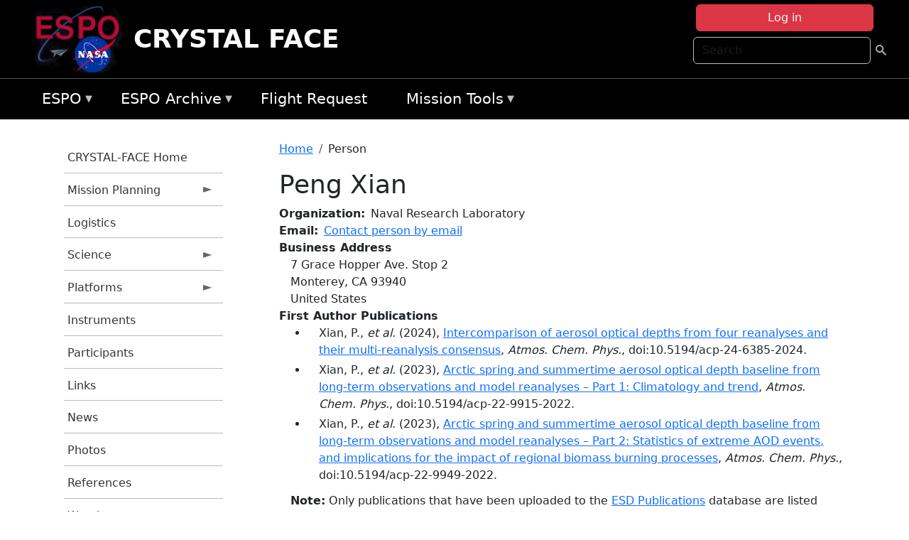

--- FILE ---
content_type: text/html; charset=UTF-8
request_url: https://espo.nasa.gov/crystalface/person/Peng_Xian
body_size: 10634
content:

<!DOCTYPE html>
<html lang="en" dir="ltr" class="h-100">
  <head>
    <meta charset="utf-8" />
<meta name="Generator" content="Drupal 10 (https://www.drupal.org)" />
<meta name="MobileOptimized" content="width" />
<meta name="HandheldFriendly" content="true" />
<meta name="viewport" content="width=device-width, initial-scale=1.0" />
<link rel="icon" href="/themes/custom/espo_bootstrap/favicon.ico" type="image/vnd.microsoft.icon" />
<link rel="canonical" href="https://espo.nasa.gov/crystalface/person/Peng_Xian" />
<link rel="shortlink" href="https://espo.nasa.gov/crystalface/node/53441" />

    <title>Peng Xian | CRYSTAL FACE</title>
    <link rel="stylesheet" media="all" href="/sites/default/files/css/css_8iS59-iFV4Ohbt0MayNSlZrpbbeznGtRAmJwQfrplk4.css?delta=0&amp;language=en&amp;theme=espo_bootstrap&amp;include=[base64]" />
<link rel="stylesheet" media="all" href="/sites/default/files/css/css_UpeU-hBailEe75_NONjXVIw3AWzsJfVPlGm_ZbzYorY.css?delta=1&amp;language=en&amp;theme=espo_bootstrap&amp;include=[base64]" />

    <script src="/sites/default/files/js/js_ydoQoqG9T2cd9o9r_HQd_vZ9Ydkq5rB_dRzJgFpmOB0.js?scope=header&amp;delta=0&amp;language=en&amp;theme=espo_bootstrap&amp;include=[base64]"></script>
<script src="https://dap.digitalgov.gov/Universal-Federated-Analytics-Min.js?agency=NASA&amp;subagency=ARC&amp;cto=12" async id="_fed_an_ua_tag" type="text/javascript"></script>
<script src="https://use.fontawesome.com/releases/v6.4.0/js/all.js" defer crossorigin="anonymous"></script>
<script src="https://use.fontawesome.com/releases/v6.4.0/js/v4-shims.js" defer crossorigin="anonymous"></script>

  </head>
  <body class="path-node page-node-type-person   d-flex flex-column h-100">
        <div class="visually-hidden-focusable skip-link p-3 container">
      <a href="#main-content" class="p-2">
        Skip to main content
      </a>
    </div>
    
    <!-- <div class="dialog-off-canvas-main-canvas" data-off-canvas-main-canvas> -->
    
<header>
        <div class="region region-header">
	<div id="block-espo-bootstrap-account-menu" class="contextual-region block block-menu-block block-menu-blockaccount">
  
    <div data-contextual-id="block:block=espo_bootstrap_account_menu:langcode=en&amp;domain_microsite_base_path=crystalface|menu:menu=account:langcode=en&amp;domain_microsite_base_path=crystalface" data-contextual-token="iqdSKb0k9FOYOTN8aGUKk_w7GQ50rGsSzyuMoimtQrA" data-drupal-ajax-container=""></div>
      <p><div><div class="espo-ajax-login-wrapper"><a href="/crystalface/espo-auth/ajax-login" class="button button--danger use-ajax" style="margin-top:-10px; width:250px;" data-dialog-type="dialog" data-dialog-renderer="off_canvas" data-dialog-options="{&quot;width&quot;:&quot;auto&quot;}">Log in</a></div></div>
</p>
  </div>
<div class="search-block-form contextual-region block block-search container-inline" data-drupal-selector="search-block-form" id="block-espo-bootstrap-search-form-block" role="search">
  
    <div data-contextual-id="block:block=espo_bootstrap_search_form_block:langcode=en&amp;domain_microsite_base_path=crystalface" data-contextual-token="UiHqMDXY1ME7NRT6_5JMHp9DBQ5VcnmGXjyC8r5_-dw" data-drupal-ajax-container=""></div>
      <form data-block="header" action="/crystalface/search/node" method="get" id="search-block-form" accept-charset="UTF-8">
  <div class="js-form-item form-item js-form-type-search form-type-search js-form-item-keys form-item-keys form-no-label">
      <label for="edit-keys" class="visually-hidden">Search</label>
        
  <input title="Enter the terms you wish to search for." placeholder="Search" data-drupal-selector="edit-keys" type="search" id="edit-keys" name="keys" value="" size="15" maxlength="128" class="form-search form-control" />


        </div>
<div data-drupal-selector="edit-actions" class="form-actions js-form-wrapper form-wrapper" id="edit-actions--2">
        <input data-drupal-selector="edit-submit" type="submit" id="edit-submit" value=" " class="button js-form-submit form-submit btn btn-primary" />

</div>

</form>

  </div>
<div id="block-espo-bootstrap-branding" class="contextual-region block block-system block-system-branding-block">
  
    <div data-contextual-id="block:block=espo_bootstrap_branding:langcode=en&amp;domain_microsite_base_path=crystalface" data-contextual-token="8bRaJ3FRCS1xR5Eaoha3_7IyMt4HgTui-mDA4eiCapQ" data-drupal-ajax-container=""></div>
  <div class="navbar-brand d-flex align-items-center">

    <a href="/crystalface" title="Home" rel="home" class="site-logo d-block">
    <img src="/themes/custom/espo_bootstrap/espo_logo.png" alt="Home" fetchpriority="high" />
  </a>
  
  <div>
        <a href="/crystalface" title="Home" rel="home" class="site-title">
      CRYSTAL FACE
    </a>
    
      </div>
</div>
</div>

    </div>


    	<nav class="navbar navbar-expand-lg navbar-dark text-light bg-dark">
	    

	     <!-- remove toggle --- <button class="navbar-toggler collapsed" type="button" data-bs-toggle="collapse"
			data-bs-target="#navbarSupportedContent" aria-controls="navbarSupportedContent"
			aria-expanded="false" aria-label="Toggle navigation"> 
		    <span class="navbar-toggler-icon"></span>
		</button> --- -->

		<div class="<!--collapse navbar-collapse-->" id="navbarSupportedContent">
		        <div class="region region-nav-main">
	<div data-drupal-messages-fallback class="hidden"></div>
<div id="block-espo-bootstrap-menu-block-espo-main" class="contextual-region block block-superfish block-superfishespo-main">
  
    <div data-contextual-id="block:block=espo_bootstrap_menu_block_espo_main:langcode=en&amp;domain_microsite_base_path=crystalface|menu:menu=espo-main:langcode=en&amp;domain_microsite_base_path=crystalface" data-contextual-token="mdLsYYhsSVgh0QjorRoK7xuqggWs9bea9lV49smJfOc" data-drupal-ajax-container=""></div>
      
<ul id="superfish-espo-main" class="menu sf-menu sf-espo-main sf-horizontal sf-style-none">
  
<li id="espo-main-menu-link-contentdc0e163f-4c4b-425f-a901-1db930b0d793" class="sf-depth-1 menuparent"><a href="/crystalface/content/Earth_Science_Project_Office" title="Link to the ESPO home page" class="sf-depth-1 menuparent">ESPO</a><ul><li id="espo-main-menu-link-content4441c5c2-3ca8-4d3b-a1de-1cdf4c64e04f" class="sf-depth-2 sf-no-children"><a href="/crystalface/espo_missions" title="All ESPO managed missions" class="sf-depth-2">Missions</a></li><li id="espo-main-menu-link-contentf933ab82-87ed-404c-b3f6-e568197f6036" class="sf-depth-2 sf-no-children"><a href="/crystalface/content/About_ESPO" title="ESPO " class="sf-depth-2">About ESPO</a></li><li id="espo-main-menu-link-contentefe9a1f6-9949-4649-b39b-f7d1ea47f9ac" class="sf-depth-2 sf-no-children"><a href="https://youtu.be/8hCH3IYhn4g" target="_blank" class="sf-depth-2 sf-external">Video about ESPO</a></li><li id="espo-main-menu-link-content98e8aa72-6fc0-4e1d-94b0-c6cc70f6f8c1" class="sf-depth-2 sf-no-children"><a href="/crystalface/content/ESPO_Services_We_Provide" title="ESPO Provided Services" class="sf-depth-2">Services</a></li><li id="espo-main-menu-link-contentfc2fe647-609b-4218-a86f-51c1b62657da" class="sf-depth-2 sf-no-children"><a href="/crystalface/content/Deployment_Sites" title="ESPO Deployment Sites" class="sf-depth-2">Deployment Sites</a></li><li id="espo-main-menu-link-content26d24555-1943-4128-94a2-24fb8597ea4d" class="sf-depth-2 sf-no-children"><a href="/crystalface/aircraft" title="Aircraft " class="sf-depth-2">Aircraft</a></li><li id="espo-main-menu-link-contentec1b417b-238b-4d1e-845b-c09cfde6673b" class="sf-depth-2 sf-no-children"><a href="/crystalface/content/ESPO_Satellite_Platforms" title="Satellites Platforms" class="sf-depth-2">Satellites</a></li><li id="espo-main-menu-link-content1082d970-20a4-4bb5-b01a-c5a7381406c7" class="sf-depth-2 sf-no-children"><a href="/crystalface/content/Links" class="sf-depth-2">Links</a></li></ul></li><li id="espo-main-menu-link-content5818f24e-a2a0-46c5-a9f4-adab70f8110f" class="sf-depth-1 menuparent"><a href="/crystalface/content/Welcome_to_the_ESPO_Data_Archive" class="sf-depth-1 menuparent">ESPO Archive</a><ul><li id="espo-main-menu-link-content3eb53381-0ebd-4a69-a8a8-899122a092cd" class="sf-depth-2 sf-no-children"><a href="/crystalface/archive/browse" title="Browse ESPO Archive" class="sf-depth-2">Browse</a></li><li id="espo-main-menu-link-content4b184493-ee0d-4257-aabf-bcc3e0de8c69" class="sf-depth-2 sf-no-children"><a href="/crystalface/archive/help" title="ESPO Archive Help" class="sf-depth-2">Help</a></li></ul></li><li id="espo-main-menu-link-content68331089-c0ca-4e30-8f87-bcc3a4076701" class="sf-depth-1 sf-no-children"><a href="/crystalface/sofrs" title="Suborbital Flight Request System" class="sf-depth-1">Flight Request</a></li><li id="espo-main-menu-link-contentf178bb8e-0a68-4a9b-856e-769bf20eea99" class="sf-depth-1 menuparent"><a href="/crystalface/content/Mission_Tools" title="Airborne Science Mission Tool Suite" class="sf-depth-1 menuparent">Mission Tools</a><ul><li id="espo-main-menu-link-content4e526c3c-8dab-4815-b80c-931b502bfcd1" class="sf-depth-2 sf-no-children"><a href="/crystalface/content/ASP_Mission_Tools_Suite" class="sf-depth-2">ASP Mission Tool Suite</a></li></ul></li>
</ul>

  </div>

    </div>

		    
		</div> 
	    		</div>
	</nav>
    </header>
<!--Highlighted (new) -->

    
<!--End Highlighted-->



<main role="main">

    <a id="main-content" tabindex="-1"></a>
    
    
    

    <div class="container">
	<div class="row g-0">
	    		<div class="order-1 order-lg-1 col-12 col-lg-3 col-xxl-2">
		        <div class="region region-sidebar-first">
	<div id="block-espo-bootstrap-menu-block-crystal-face" class="contextual-region block block-superfish block-superfishcrystal-face">
  
    <div data-contextual-id="block:block=espo_bootstrap_menu_block_crystal_face:langcode=en&amp;domain_microsite_base_path=crystalface|menu:menu=crystal-face:langcode=en&amp;domain_microsite_base_path=crystalface" data-contextual-token="q5mjKyZJk7Zo0H71SxaE90oWbGZITerVsI0qQoYXMwg" data-drupal-ajax-container=""></div>
      
<ul id="superfish-crystal-face" class="menu sf-menu sf-crystal-face sf-vertical sf-style-none">
  
<li id="crystal-face-menu-link-contentb3aaf78d-5726-4426-bcef-e9ee585c64af" class="sf-depth-1 sf-no-children"><a href="/crystalface" title="Homepage for the CRYSTAL-FACE mission website." class="sf-depth-1">CRYSTAL-FACE Home</a></li><li id="crystal-face-menu-link-content8d4af5ba-1ba7-4f77-ba50-ed4460a2769b" class="sf-depth-1 menuparent"><a href="/crystalface/planning" title="Calendars, schedules, and other mission planning information for CRYSTAL-FACE." class="sf-depth-1 menuparent">Mission Planning</a><ul><li id="crystal-face-menu-link-contente1b2520c-1e25-46a6-a3fb-35ee6386c4ee" class="sf-depth-2 sf-no-children"><a href="/crystalface/content/CRYSTAL-FACE_Daily_Schedule" title="Daily Schedule information for CRYSTAL-FACE" class="sf-depth-2">Daily Schedule</a></li><li id="crystal-face-menu-link-content489fbc66-c7c7-4f22-a304-99bffbec0bf8" class="sf-depth-2 sf-no-children"><a href="/crystalface/content/CRYSTAL-FACE_Flight_Tracks" title="Flight Tracks information for CRYSTAL-FACE" class="sf-depth-2">Flight Tracks</a></li><li id="crystal-face-menu-link-content4d16e6a3-fbee-4a49-8cb3-ea0553be049b" class="sf-depth-2 sf-no-children"><a href="/crystalface/content/CRYSTAL-FACE_Daily_Schedule_Arch" title="Daily Schedule Arch.  information for CRYSTAL-FACE" class="sf-depth-2">Daily Schedule Arch. </a></li></ul></li><li id="crystal-face-menu-link-content053d522c-5663-4452-932b-dcf8b9772ac7" class="sf-depth-1 sf-no-children"><a href="/crystalface/content/CRYSTAL-FACE_Logistics" title="Logistics information for CRYSTAL-FACE" class="sf-depth-1">Logistics</a></li><li id="crystal-face-menu-link-content8f6beb4d-bfc1-4b48-b54b-6524ff09c12c" class="sf-depth-1 menuparent"><a href="/crystalface/science" title="Information about the scientific goals and results for CRYSTAL-FACE." class="sf-depth-1 menuparent">Science</a><ul><li id="crystal-face-menu-link-contente1897cdd-d150-4729-b647-aa7a26af0be3" class="sf-depth-2 sf-no-children"><a href="/crystalface/content/CRYSTAL-FACE_Science_Overview_0" title="Overview of the science objectives for CRYSTAL-FACE." class="sf-depth-2">Science Overview</a></li><li id="crystal-face-menu-link-contentac5dd9e7-a38e-4f5f-bb6f-0c0f3c836797" class="sf-depth-2 sf-no-children"><a href="/crystalface/content/CRYSTAL-FACE_Mission_Reports" title="Mission Reports information for CRYSTAL-FACE" class="sf-depth-2">Mission Reports</a></li><li id="crystal-face-menu-link-contentbaef6721-6c0e-4497-a6ac-d92ce9f15b65" class="sf-depth-2 sf-no-children"><a href="/crystalface/content/CRYSTAL-FACE_Presentations" title="Presentations information for CRYSTAL-FACE" class="sf-depth-2">Presentations</a></li><li id="crystal-face-menu-link-contente26a1edb-a641-4558-a570-fdc0b01550b6" class="sf-depth-2 menuparent"><a href="/crystalface/archive/browse/crystalf" title="Archive data for CRYSTAL-FACE." class="sf-depth-2 menuparent">Data Archive</a><ul><li id="crystal-face-menu-link-contente7942454-4916-409b-b7f4-cc28b43ad775" class="sf-depth-3 sf-no-children"><a href="/crystalface/archive/browse/crystalf/Citation" title="Archive data for CRYSTAL-FACE." class="sf-depth-3">Citation</a></li><li id="crystal-face-menu-link-content12e64b90-a7ba-4997-8872-62fc06628645" class="sf-depth-3 sf-no-children"><a href="/crystalface/archive/browse/crystalf/ER2" title="Archive data for CRYSTAL-FACE." class="sf-depth-3">ER-2</a></li><li id="crystal-face-menu-link-content2cca53f3-d1c6-4538-b115-a8ff8d5e1842" class="sf-depth-3 sf-no-children"><a href="/crystalface/archive/browse/crystalf/Ground" title="Archive data for CRYSTAL-FACE." class="sf-depth-3">Ground</a></li><li id="crystal-face-menu-link-contentb2e8ca26-0bda-46ab-be70-0401dca58709" class="sf-depth-3 sf-no-children"><a href="/crystalface/archive/browse/crystalf/Other" title="Archive data for CRYSTAL-FACE." class="sf-depth-3">Other</a></li><li id="crystal-face-menu-link-contentb895984e-2f84-4082-8ab1-4b4698abbf3a" class="sf-depth-3 sf-no-children"><a href="/crystalface/archive/browse/crystalf/P3" title="Archive data for CRYSTAL-FACE." class="sf-depth-3">P-3 Orion</a></li><li id="crystal-face-menu-link-contentdafad0ec-e9dd-408f-9ee0-d74cc385b469" class="sf-depth-3 sf-no-children"><a href="/crystalface/archive/browse/crystalf/Proteus" title="Archive data for CRYSTAL-FACE." class="sf-depth-3">Proteus</a></li><li id="crystal-face-menu-link-content12fd4b89-278d-458d-9cd3-df75d09f48d0" class="sf-depth-3 sf-no-children"><a href="/crystalface/archive/browse/crystalf/Satellite" title="Archive data for CRYSTAL-FACE." class="sf-depth-3">Satellite</a></li><li id="crystal-face-menu-link-contentfa028336-03fd-4214-a5e3-8395ee5ee66a" class="sf-depth-3 sf-no-children"><a href="/crystalface/archive/browse/crystalf/Sonde" title="Archive data for CRYSTAL-FACE." class="sf-depth-3">Sonde</a></li><li id="crystal-face-menu-link-contente1d6c50e-df86-437e-8e69-746bb8160122" class="sf-depth-3 sf-no-children"><a href="/crystalface/archive/browse/crystalf/TOtter" title="Archive data for CRYSTAL-FACE." class="sf-depth-3">Twin Otter</a></li><li id="crystal-face-menu-link-content3599a566-7aff-47d2-9352-fb73a05d3581" class="sf-depth-3 sf-no-children"><a href="/crystalface/archive/browse/crystalf/WB57" title="Archive data for CRYSTAL-FACE." class="sf-depth-3">WB-57</a></li></ul></li><li id="crystal-face-menu-link-content19987aa3-23e2-4c7f-a0e8-61ff555730b7" class="sf-depth-2 sf-no-children"><a href="/crystalface/content/CRYSTAL-FACE_External_Data_Archives" title="External Data Archives information for CRYSTAL-FACE" class="sf-depth-2">External Data Archives</a></li><li id="crystal-face-menu-link-contente7b321b4-ebd8-4003-a7f1-1524df3510a6" class="sf-depth-2 sf-no-children"><a href="/crystalface/content/CRYSTAL-FACE_Publications" title="Lodging addresses and arrangements for CRYSTAL-FACE." class="sf-depth-2">Publications</a></li></ul></li><li id="crystal-face-menu-link-content2ea87d56-5d28-4072-bfa1-75af31b305c8" class="sf-depth-1 menuparent"><a href="/crystalface/platforms" title="Aircraft and other platforms participating in CRYSTAL-FACE." class="sf-depth-1 menuparent">Platforms</a><ul><li id="crystal-face-menu-link-contentb1d09fba-3aa7-469b-bdda-e1d51693f2ba" class="sf-depth-2 sf-no-children"><a href="/crystalface/platforms/airborne" title="Airborne platforms participating in CRYSTAL-FACE." class="sf-depth-2">Airborne</a></li><li id="crystal-face-menu-link-contentce9830f1-b07a-4b23-ada2-92c06e3c2ef0" class="sf-depth-2 sf-no-children"><a href="/crystalface/platforms/ground" title="Groun platforms participating in CRYSTAL-FACE." class="sf-depth-2">Ground</a></li></ul></li><li id="crystal-face-menu-link-content3d105ee0-b55b-4d16-abf0-eb56dbbb5b35" class="sf-depth-1 sf-no-children"><a href="/crystalface/content/CRYSTAL-FACE_Instruments" title="Instruments information for CRYSTAL-FACE" class="sf-depth-1">Instruments</a></li><li id="crystal-face-menu-link-content09d35ea6-2621-4216-aac1-5249ff3baeda" class="sf-depth-1 sf-no-children"><a href="/crystalface/content/CRYSTAL-FACE_Participants_0" title="Participants information for CRYSTAL-FACE" class="sf-depth-1">Participants</a></li><li id="crystal-face-menu-link-content5cc3e317-3500-42d0-b363-70daa6e6017b" class="sf-depth-1 sf-no-children"><a href="/crystalface/content/CRYSTAL-FACE_Links" title="Links information for CRYSTAL-FACE" class="sf-depth-1">Links</a></li><li id="crystal-face-menu-link-content550f84eb-d930-4811-8f2d-a00639917718" class="sf-depth-1 sf-no-children"><a href="/crystalface/news" title="News related to CRYSTAL-FACE." class="sf-depth-1">News</a></li><li id="crystal-face-menu-link-content0fc4f24f-391b-4a08-b327-4fd1b481169d" class="sf-depth-1 sf-no-children"><a href="/crystalface/mission-gallery" title="Photograph galleries for CRYSTAL-FACE." class="sf-depth-1">Photos</a></li><li id="crystal-face-menu-link-content9d0f67fc-2bdc-433e-8cbc-ccbbbc650621" class="sf-depth-1 sf-no-children"><a href="/crystalface/content/CRYSTAL-FACE_References" title="Shipping addresses and arrangements for CRYSTAL-FACE." class="sf-depth-1">References</a></li><li id="crystal-face-menu-link-contente617ad1c-43de-4fea-8098-addcf9b054f3" class="sf-depth-1 sf-no-children"><a href="/crystalface/content/CRYSTAL-FACE_Weather" title="Layouts of laboratory spaces for CRYSTAL-FACE." class="sf-depth-1">Weather</a></li>
</ul>

  </div>

    </div>

		</div>
	    
	    <div class="order-2 order-lg-2 col-12 col-lg-9 col-xxl-10" id="main_content">
		        <div class="region region-breadcrumb">
	<div id="block-espo-bootstrap-breadcrumbs" class="contextual-region block block-system block-system-breadcrumb-block">
  
    <div data-contextual-id="block:block=espo_bootstrap_breadcrumbs:langcode=en&amp;domain_microsite_base_path=crystalface" data-contextual-token="Edw3c-bhEHmYF9BrALIoC7OuywyxB8Jm5OqleC5kdXU" data-drupal-ajax-container=""></div>
        <nav aria-label="breadcrumb">
    <h2 id="system-breadcrumb" class="visually-hidden">Breadcrumb</h2>
    <ol class="breadcrumb">
    		    <li class="breadcrumb-item">
				    <a href="/crystalface">Home</a>
			    </li>
	    		    <li class="breadcrumb-item">
				    Person
			    </li>
	        </ol>
  </nav>

  </div>

    </div>

	
  	        <div class="region region-page-title">
	<div id="block-espo-bootstrap-page-title" class="contextual-region block block-core block-page-title-block">
  
    <div data-contextual-id="block:block=espo_bootstrap_page_title:langcode=en&amp;domain_microsite_base_path=crystalface" data-contextual-token="eYsn0NioKW-bB1jGHRTAXg4LhBc8NuCwKcZT8oc19YU" data-drupal-ajax-container=""></div>
      
<h1><span class="field field--name-title field--type-string field--label-hidden">Peng Xian</span>
</h1>


  </div>

    </div>

			    <div class="region region-content">
	<div id="block-espo-bootstrap-system-main-block" class="block block-system block-system-main-block">
  
    
      
<article class="contextual-region node node--type-person node--view-mode-full">

    
        <div data-contextual-id="node:node=53441:changed=1691132701&amp;langcode=en&amp;domain_microsite_base_path=crystalface" data-contextual-token="hlDQs5GPQi0-sPwGU8cLw29yYVj3Nmrg8xas2Uw9MrE" data-drupal-ajax-container=""></div>

    
    <div>
	
  <div class="field field--name-f-person-textorterm-org field--type-textorterm field--label-inline clearfix">
    <div class="field__label">Organization</div>
          <div class="field__items">
              <div class="field__item">Naval Research Laboratory</div>
              </div>
      </div>

  <div class="field field--name-f-email field--type-espo-email field--label-inline clearfix">
    <div class="field__label">Email</div>
          <div class="field__items">
              <div class="field__item"><a href="/crystalface/node/53441/contact">Contact person by email</a></div>
              </div>
      </div>

  <div class="field field--name-f-person-address field--type-address field--label-above">
    <div class="field__label">Business Address</div>
              <div class="field__item"><p class="address" translate="no"><span class="address-line1">7 Grace Hopper Ave. Stop 2</span><br>
<span class="locality">Monterey</span>, <span class="administrative-area">CA</span> <span class="postal-code">93940</span><br>
<span class="country">United States</span></p></div>
          </div>

  <div class="field field--name-extra-field-person-pubs-primary field--type-extra-field field--label-above">
    <div class="field__label">First Author Publications</div>
          <div class="field__items">
              <div class="field__item"><div class="item-list"><ul><li>
            <div class="field field--name-f-pub-citation field--type-pub-citation field--label-hidden field__item">Xian, P., <i>et al.</i> (2024), <a href=/crystalface/content/Intercomparison_of_aerosol_optical_depths_from_four_reanalyses_and_their_multi-reanalysis>Intercomparison of aerosol optical depths from four reanalyses and their multi-reanalysis consensus</a>, <i>Atmos. Chem. Phys.</i>, doi:10.5194/acp-24-6385-2024.</div>
      </li><li>
            <div class="field field--name-f-pub-citation field--type-pub-citation field--label-hidden field__item">Xian, P., <i>et al.</i> (2023), <a href=/crystalface/content/Arctic_spring_and_summertime_aerosol_optical_depth_baseline_from_long-term_observations_and>Arctic spring and summertime aerosol optical depth baseline from long-term observations and model reanalyses – Part 1: Climatology and trend</a>, <i>Atmos. Chem. Phys.</i>, doi:10.5194/acp-22-9915-2022.</div>
      </li><li>
            <div class="field field--name-f-pub-citation field--type-pub-citation field--label-hidden field__item">Xian, P., <i>et al.</i> (2023), <a href=/crystalface/content/Arctic_spring_and_summertime_aerosol_optical_depth_baseline_from_long-term_observations_0>Arctic spring and summertime aerosol optical depth baseline from long-term observations and model reanalyses – Part 2: Statistics of extreme AOD events, and implications for the impact of regional biomass burning processes</a>, <i>Atmos. Chem. Phys.</i>, doi:10.5194/acp-22-9949-2022.</div>
      </li></ul></div></div>
          <div class="field__item"><b>Note:</b> Only publications that have been uploaded to the <a href="http://esdpubs.nasa.gov">ESD Publications</a> database are listed here.</div>
              </div>
      </div>

  <div class="field field--name-extra-field-person-pubs-other field--type-extra-field field--label-above">
    <div class="field__label">Co-Authored Publications</div>
          <div class="field__items">
              <div class="field__item"><div class="item-list"><ul><li>
            <div class="field field--name-f-pub-citation field--type-pub-citation field--label-hidden field__item">Khan, A.L., <i>et al.</i> (2023), <a href=/crystalface/content/Black_carbon_concentrations_and_modeled_smoke_deposition_fluxes_to_the_bare-ice_dark_zone_of>Black carbon concentrations and modeled smoke deposition fluxes to the bare-ice dark zone of the Greenland Ice Sheet</a>, <i>The Cryosphere</i>, <i>17</i>, 2909-2918, doi:10.5194/tc-17-2909-2023.</div>
      </li><li>
            <div class="field field--name-f-pub-citation field--type-pub-citation field--label-hidden field__item">Lu, Z., <i>et al.</i> (2023), <a href=/crystalface/content/First_Mapping_of_Monthly_and_Diurnal_Climatology_of_Saharan_Dust_Layer_Height_Over_the>First Mapping of Monthly and Diurnal Climatology of Saharan Dust Layer Height Over the Atlantic Ocean From EPIC/DSCOVR in Deep Space</a>, <i>Geophys. Res. Lett.</i>, <i>50</i>, e2022GL102552, doi:10.1029/2022GL102552.</div>
      </li><li>
            <div class="field field--name-f-pub-citation field--type-pub-citation field--label-hidden field__item">Sorenson, B.T., <i>et al.</i> (2023), <a href=/crystalface/content/Ozone_Monitoring_Instrument_OMI_UV_aerosol_index_data_analysis_over_the_Arctic_region_for_0>Ozone Monitoring Instrument (OMI) UV aerosol index data analysis over the Arctic region for future data assimilation and climate forcing applications</a>, <i>Atmos. Chem. Phys.</i>, <i>23</i>, 7161-7175, doi:10.5194/acp-23-7161-2023.</div>
      </li><li>
            <div class="field field--name-f-pub-citation field--type-pub-citation field--label-hidden field__item">Sorenson, B.T., <i>et al.</i> (2023), <a href=/crystalface/content/Ozone_Monitoring_Instrument_OMI_UV_aerosol_index_data_analysis_over_the_Arctic_region_for>Ozone Monitoring Instrument (OMI) UV aerosol index data analysis over the Arctic region for future data assimilation and climate forcing applications</a>, <i>Atmos. Chem. Phys.</i>, doi:10.5194/acp-23-7161-2023.</div>
      </li><li>
            <div class="field field--name-f-pub-citation field--type-pub-citation field--label-hidden field__item">Reid, J.S., <i>et al.</i> (2022), <a href=/crystalface/content/EXTREME_BIOMASS_BURNING_SMOKE>EXTREME BIOMASS BURNING SMOKE</a>, <i>Community Challenges And Prospects In The Operational Forecasting Of</i>, doi:10.1109/IGARSS47720.2021.9555160.</div>
      </li><li>
            <div class="field field--name-f-pub-citation field--type-pub-citation field--label-hidden field__item">Reid, J.S., <i>et al.</i> (2022), <a href=/crystalface/content/A_Coupled_Evaluation_of_Operational_MODIS_and_Model_Aerosol_Products_for_Maritime>A Coupled Evaluation of Operational MODIS and Model Aerosol Products for Maritime Environments Using Sun Photometry: Evaluation of the Fine and Coarse Mode</a>, <i>Evaluation of the Fine and Coarse Mode. Remote Sens.</i>, <i>14</i>, 2978, doi:10.3390/rs14132978.</div>
      </li><li>
            <div class="field field--name-f-pub-citation field--type-pub-citation field--label-hidden field__item">Carson-Marquis, B.N., <i>et al.</i> (2021), <a href=/crystalface/content/Improving_WRF-Chem_Meteorological_Analyses_and_Forecasts_over_Aerosol-Polluted_Regions_by>Improving WRF-Chem Meteorological Analyses and Forecasts over Aerosol-Polluted Regions by Incorporating NAAPS Aerosol Analyses</a>, <i>J. Appl. Meteor. Climat.</i>, <i>60</i>, 839-855, doi:10.1175/JAMC-D-20-0174.1.</div>
      </li><li>
            <div class="field field--name-f-pub-citation field--type-pub-citation field--label-hidden field__item">Zhang, J., <i>et al.</i> (2021), <a href=/crystalface/content/Development_of_an_Ozone_Monitoring_Instrument_OMI_aerosol_index_AI_data_assimilation_scheme>Development of an Ozone Monitoring Instrument (OMI) aerosol index (AI) data assimilation scheme for aerosol modeling over bright surfaces – a step toward direct radiance assimilation in the UV spectrum</a>, <i>Geosci. Model. Dev.</i>, <i>14</i>, 27-42, doi:10.5194/gmd-14-27-2021.</div>
      </li><li>
            <div class="field field--name-f-pub-citation field--type-pub-citation field--label-hidden field__item">Park, H.J., <i>et al.</i> (2020), <a href=/crystalface/content/Predicting_Vertical_Concentration_Profiles_in_the_Marine_Atmospheric_Boundary_Layer_With_a>Predicting Vertical Concentration Profiles in the Marine Atmospheric Boundary Layer With a Markov Chain Random Walk Model</a>, <i>J. Geophys. Res.</i>, <i>125</i>, e2020JD032731, doi:10.1029/2020JD032731.</div>
      </li><li>
            <div class="field field--name-f-pub-citation field--type-pub-citation field--label-hidden field__item">Mardi, A.H., <i>et al.</i> (2018), <a href=/crystalface/content/Biomass_Burning_Plumes_in_the_Vicinity_of_the_California_Coast_Airborne_Characterization_of>Biomass Burning Plumes in the Vicinity of the California Coast: Airborne Characterization of Physicochemical Properties, Heating Rates, and Spatiotemporal Features</a>, <i>J. Geophys. Res.</i>, <i>123</i>, 13,560-13,582, doi:10.1029/2018JD029134.</div>
      </li><li>
            <div class="field field--name-f-pub-citation field--type-pub-citation field--label-hidden field__item">Rubin, J.I., <i>et al.</i> (2017), <a href=/crystalface/content/Assimilation_of_AERONET_and_MODIS_AOT_observations_using_variational_and_ensemble_data>Assimilation of AERONET and MODIS AOT observations using variational and ensemble data assimilation methods and its impact on aerosol forecasting skill</a>, <i>J. Geophys. Res.</i>, <i>122</i>, 4967-4992, doi:10.1002/2016JD026067.</div>
      </li></ul></div></div>
          <div class="field__item"><b>Note:</b> Only publications that have been uploaded to the <a href="http://esdpubs.nasa.gov">ESD Publications</a> database are listed here.</div>
              </div>
      </div>

    </div>

</article>

  </div>

    </div>

	    </div>
	    	    	</div>




    </div>


    <!-- Start Middle Widget (new) -->
        <!--End Middle Widget -->

    <!-- Start bottom -->
        <!--End Bottom -->
</div>

</main>



<!-- start: Footer (new) -->
    <div class="footerwidget">
	<div class="container">

	    <div class="row">

		<!-- Start Footer First Region -->
		<div class ="col-md-4 footer-1">
		    			    <div class="region region-footer-first">
	<div id="block-nasafooter" class="contextual-region block block-block-content block-block-content1531fb96-1564-448e-916e-7e0ede4ce10f">
  
    <div data-contextual-id="block:block=nasafooter:langcode=en&amp;domain_microsite_base_path=strat|block_content:block_content=22:changed=1729042695&amp;langcode=en&amp;domain_microsite_base_path=strat" data-contextual-token="kyoT_ylhBkjSn4R6Ceg6nCQG3wsxx8qelKgGJn_a2Us" data-drupal-ajax-container=""></div>
      
            <div class="clearfix text-formatted field field--name-body field--type-text-with-summary field--label-hidden field__item"><p><img alt="NASA" data-entity-type="file" data-entity-uuid="34119b03-1e4d-4ef7-a0d7-1d4f03db5972" src="/sites/default/files/inline-images/nasa_logo.png" width="75"></p>

<h3>National Aeronautics and<br>
Space Administration</h3></div>
      
  </div>

    </div>

		    		</div>
		<!-- End Footer First Region -->

		<!-- Start Footer Second Region -->
		<div class ="col-md-8">
		    			    <div class="region region-footer-second">
	<div class="footermap footermap--footermap_block contextual-region block block-footermap block-footermap-block" id="block-footermap-2">
  
    <div data-contextual-id="block:block=footermap_2:langcode=en&amp;domain_microsite_base_path=crystalface" data-contextual-token="XTN0oHy7K9xfcCgJWND4FmkuHnRV-UVWUXujBj0L_2Q" data-drupal-ajax-container=""></div>
        <nav class="footermap-col footermap-col--1 footermap-col--espo-main">
    <h3 class="footermap-col-heading footermap-col-heading--espo-main visually-hidden">ESPO Main Menu</h3>
<ul class="footermap-header footermap-header--espo-main">
      <li class="footermap-item footermap-item--depth-1 footermap-item--haschildren">
  <a href="/crystalface/content/Earth_Science_Project_Office"  title="Link to the ESPO home page">ESPO</a>
      <ul>
          <li class="footermap-item footermap-item--depth-2">
  <a href="/crystalface/espo_missions"  title="All ESPO managed missions">Missions</a>
  </li>

          <li class="footermap-item footermap-item--depth-2">
  <a href="/crystalface/content/About_ESPO"  title="ESPO ">About ESPO</a>
  </li>

          <li class="footermap-item footermap-item--depth-2">
  <a href="https://youtu.be/8hCH3IYhn4g"  target="_blank">Video about ESPO</a>
  </li>

          <li class="footermap-item footermap-item--depth-2">
  <a href="/crystalface/content/ESPO_Services_We_Provide"  title="ESPO Provided Services">Services</a>
  </li>

          <li class="footermap-item footermap-item--depth-2">
  <a href="/crystalface/content/Deployment_Sites"  title="ESPO Deployment Sites">Deployment Sites</a>
  </li>

          <li class="footermap-item footermap-item--depth-2">
  <a href="/crystalface/aircraft"  title="Aircraft ">Aircraft</a>
  </li>

          <li class="footermap-item footermap-item--depth-2">
  <a href="/crystalface/content/ESPO_Satellite_Platforms"  title="Satellites Platforms">Satellites</a>
  </li>

          <li class="footermap-item footermap-item--depth-2">
  <a href="/crystalface/content/Links" >Links</a>
  </li>

        </ul>
  </li>

      <li class="footermap-item footermap-item--depth-1 footermap-item--haschildren">
  <a href="/crystalface/content/Welcome_to_the_ESPO_Data_Archive" >ESPO Archive</a>
      <ul>
          <li class="footermap-item footermap-item--depth-2">
  <a href="/crystalface/archive/browse"  title="Browse ESPO Archive">Browse</a>
  </li>

          <li class="footermap-item footermap-item--depth-2">
  <a href="/crystalface/archive/help"  title="ESPO Archive Help">Help</a>
  </li>

        </ul>
  </li>

      <li class="footermap-item footermap-item--depth-1">
  <a href="/crystalface/sofrs"  title="Suborbital Flight Request System">Flight Request</a>
  </li>

      <li class="footermap-item footermap-item--depth-1 footermap-item--haschildren">
  <a href="/crystalface/content/Mission_Tools"  title="Airborne Science Mission Tool Suite">Mission Tools</a>
      <ul>
          <li class="footermap-item footermap-item--depth-2">
  <a href="/crystalface/content/ASP_Mission_Tools_Suite" >ASP Mission Tool Suite</a>
  </li>

        </ul>
  </li>

  </ul>

  </nav>

  </div>

    </div>

		    		</div>
		<!-- End Footer Second Region -->

	    </div>
	</div>
    </div>
<!--End Footer -->


<!-- Start Footer Menu (new) -->
    <div class="footer-menu">
	<div class="container">
	    <div class="row">
		<div class="col-md-12">
              <div class="region region-footer-menu">
	<div id="block-nasalinks" class="contextual-region block block-block-content block-block-content44fc3abf-d784-44bb-83de-c96b5a7ddcf3">
  
    <div data-contextual-id="block:block=nasalinks:langcode=en&amp;domain_microsite_base_path=oracles|block_content:block_content=23:changed=1737565480&amp;langcode=en&amp;domain_microsite_base_path=oracles" data-contextual-token="b0d9jlsq5cv9xJRcoEWZAahl1APof9-xf87bIhgZB1I" data-drupal-ajax-container=""></div>
      
            <div class="clearfix text-formatted field field--name-body field--type-text-with-summary field--label-hidden field__item"><div class="row" id="footer-links">
        <ul>
          <li><a href="https://www.nasa.gov/nasa-web-privacy-policy-and-important-notices/"><span>Privacy Policy</span></a></li>
          <li><a href="https://www.nasa.gov/foia/"><span>FOIA</span></a></li>
          <li><a href="https://www.nasa.gov/contact-nasa/"><span>Contact</span></a></li>
          <li><a href="https://www.nasa.gov/accessibility/"><span>Accessibility</span></a></li>
        </ul>
      </div></div>
      
  </div>
<div id="block-lastupdated" class="contextual-region block block-fields-espo block-last-updated-block">
  
    <div data-contextual-id="block:block=lastupdated:langcode=en&amp;domain_microsite_base_path=crystalface" data-contextual-token="4osRIbdNmsP19Dc3zfvAg9kldXDCN8wpL6eYJ_WOlrQ" data-drupal-ajax-container=""></div>
      <p>Page Last Updated: August 4, 2023</p><p>Page Editor: Brad Bulger</p><p>NASA Official: Marilyn Vasques</p><p>Website Issues: <a href="/contact">Contact Us</a></p>
  </div>

    </div>

        </div>
      </div>
    </div>
  </div>
<!-- End Footer Menu -->






<!-- </div> -->

    
    <script type="application/json" data-drupal-selector="drupal-settings-json">{"path":{"baseUrl":"\/","pathPrefix":"crystalface\/","currentPath":"node\/53441","currentPathIsAdmin":false,"isFront":false,"currentLanguage":"en"},"pluralDelimiter":"\u0003","suppressDeprecationErrors":true,"ajaxPageState":{"libraries":"[base64]","theme":"espo_bootstrap","theme_token":null},"ajaxTrustedUrl":{"\/crystalface\/search\/node":true},"superfish":{"superfish-crystal-face":{"id":"superfish-crystal-face","sf":{"animation":{"opacity":"show","height":"show"},"speed":"fast"},"plugins":{"smallscreen":{"mode":"window_width","title":"CRYSTAL-FACE Menu"},"supposition":true,"supersubs":true}},"superfish-espo-main":{"id":"superfish-espo-main","sf":{"animation":{"opacity":"show","height":"show"},"speed":"fast"},"plugins":{"smallscreen":{"mode":"window_width","title":"ESPO"},"supposition":true,"supersubs":true}}},"user":{"uid":0,"permissionsHash":"45ba226826635ce8f04ab7cb6351f3c1608f0dc0d5058ced9190fa8965861165"}}</script>
<script src="/sites/default/files/js/js_h-SFSWZO-TWiYeVQI4I-C4kagVNfzZu4TGhbRoxLSBM.js?scope=footer&amp;delta=0&amp;language=en&amp;theme=espo_bootstrap&amp;include=[base64]"></script>

  </body>
</html>
